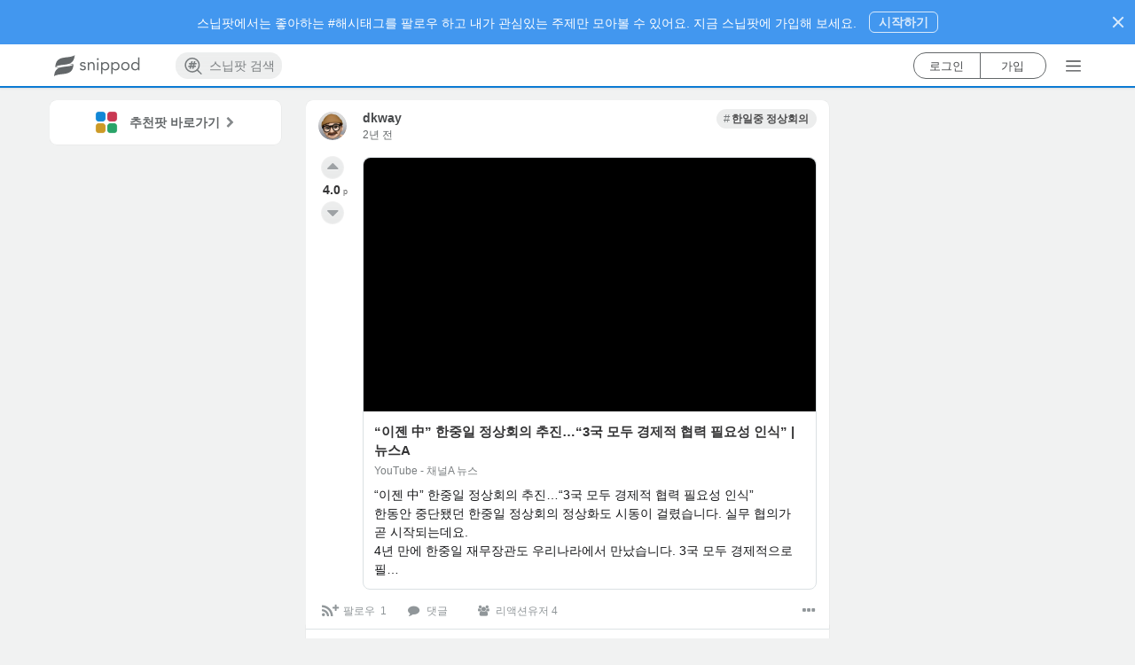

--- FILE ---
content_type: text/html; charset=utf-8
request_url: https://www.snippod.com/snip/tmpxoeq10icl
body_size: 5131
content:
<!doctype html>
<html lang="ko" data-reactroot="" data-reactid="1" data-react-checksum="835624457"><head data-reactid="2"><title data-react-helmet="true" data-reactid="3">“이젠 中” 한중일 정상회의 추진…“3국 모두 경제적 협력 필요성… | Snippod </title><meta http-equiv="X-UA-Compatible" content="IE=edge,chrome=1" data-reactid="4"/><meta http-equiv="Content-Security-Policy" content="default-src * data: &#x27;unsafe-inline&#x27; &#x27;unsafe-eval&#x27;; img-src * itms-appss: data: &#x27;self&#x27;" data-reactid="5"/><meta charset="utf-8" data-reactid="6"/><link rel="canonical" href="https://www.snippod.com/snip/tmpxoeq10icl" data-react-helmet="true" data-reactid="7"/><link rel="apple-touch-icon" sizes="57x57" href="https://d35vuyyypfad1y.cloudfront.net/webapp/static/favicon/apple-icon-57x57.png" data-react-helmet="true" data-reactid="8"/><link rel="apple-touch-icon" sizes="60x60" href="https://d35vuyyypfad1y.cloudfront.net/webapp/static/favicon/apple-icon-60x60.png" data-react-helmet="true" data-reactid="9"/><link rel="apple-touch-icon" sizes="72x72" href="https://d35vuyyypfad1y.cloudfront.net/webapp/static/favicon/apple-icon-72x72.png" data-react-helmet="true" data-reactid="10"/><link rel="apple-touch-icon" sizes="76x76" href="https://d35vuyyypfad1y.cloudfront.net/webapp/static/favicon/apple-icon-76x76.png" data-react-helmet="true" data-reactid="11"/><link rel="apple-touch-icon" sizes="114x114" href="https://d35vuyyypfad1y.cloudfront.net/webapp/static/favicon/apple-icon-114x114.png" data-react-helmet="true" data-reactid="12"/><link rel="apple-touch-icon" sizes="120x120" href="https://d35vuyyypfad1y.cloudfront.net/webapp/static/favicon/apple-icon-120x120.png" data-react-helmet="true" data-reactid="13"/><link rel="apple-touch-icon" sizes="144x144" href="https://d35vuyyypfad1y.cloudfront.net/webapp/static/favicon/apple-icon-144x144.png" data-react-helmet="true" data-reactid="14"/><link rel="apple-touch-icon" sizes="152x152" href="https://d35vuyyypfad1y.cloudfront.net/webapp/static/favicon/apple-icon-152x152.png" data-react-helmet="true" data-reactid="15"/><link rel="apple-touch-icon" sizes="180x180" href="https://d35vuyyypfad1y.cloudfront.net/webapp/static/favicon/apple-icon-180x180.png" data-react-helmet="true" data-reactid="16"/><link rel="icon" type="image/png" sizes="192x192" href="https://d35vuyyypfad1y.cloudfront.net/webapp/static/favicon/android-icon-192x192.png" data-react-helmet="true" data-reactid="17"/><link rel="icon" type="image/png" sizes="96x96" href="https://d35vuyyypfad1y.cloudfront.net/webapp/static/favicon/favicon-96x96.png" data-react-helmet="true" data-reactid="18"/><link rel="icon" type="image/png" sizes="32x32" href="https://d35vuyyypfad1y.cloudfront.net/webapp/static/favicon/favicon-32x32.png" data-react-helmet="true" data-reactid="19"/><link rel="icon" type="image/png" sizes="16x16" href="https://d35vuyyypfad1y.cloudfront.net/webapp/static/favicon/favicon-16x16.png" data-react-helmet="true" data-reactid="20"/><link rel="manifest" href="https://www.snippod.com/manifest.json" data-react-helmet="true" data-reactid="21"/><link rel="alternate" href="android-app://com.snippod.hybridapp/https/www.snippod.com/snip/tmpxoeq10icl" data-react-helmet="true" data-reactid="22"/><meta name="viewport" content="width=device-width, initial-scale=1, maximum-scale=1, minimum-scale=1, user-scalable=no, shrink-to-fit=no, viewport-fit=cover" data-react-helmet="true" data-reactid="23"/><meta name="robots" content="all,index,follow" data-check-name="robots1" data-react-helmet="true" data-reactid="24"/><meta name="robots" content="max-snippet:-1, max-image-preview:large" data-check-name="robots2" data-react-helmet="true" data-reactid="25"/><meta name="mobile-web-app-capable" content="yes" data-react-helmet="true" data-reactid="26"/><meta name="apple-itunes-app" content="app-id=1374322862, app-argument=/snip/tmpxoeq10icl" data-react-helmet="true" data-reactid="27"/><meta name="msapplication-TileColor" content="#0c7ad3" data-react-helmet="true" data-reactid="28"/><meta name="msapplication-TileImage" content="/favicon/ms-icon-144x144.png" data-react-helmet="true" data-reactid="29"/><meta name="theme-color" content="#0c7ad3" data-react-helmet="true" data-reactid="30"/><meta name="keywords" content="한일중 정상회의" data-react-helmet="true" data-reactid="31"/><meta name="description" content="@dkway 님이 포스팅한 스닙입니다." data-react-helmet="true" data-reactid="32"/><meta name="language" content="KO" data-react-helmet="true" data-reactid="33"/><meta name="Classification" content="한일중 정상회의" data-react-helmet="true" data-reactid="34"/><meta property="og:type" content="website" data-react-helmet="true" data-reactid="35"/><meta property="og:title" content="“이젠 中” 한중일 정상회의 추진…“3국 모두 경제적 협력 필요성… | Snippod" data-react-helmet="true" data-reactid="36"/><meta property="og:description" content="@dkway 님이 포스팅한 스닙입니다." data-react-helmet="true" data-reactid="37"/><meta property="og:image" content="https://d35vuyyypfad1y.cloudfront.net/webapp/static/images/background_snippet_v3.png" data-react-helmet="true" data-reactid="38"/><meta property="og:url" content="https://www.snippod.com/snip/tmpxoeq10icl" data-react-helmet="true" data-reactid="39"/><meta property="og:site_name" content="Snippod" data-react-helmet="true" data-reactid="40"/><meta property="og:locale" content="ko_KR" data-react-helmet="true" data-reactid="41"/><meta property="og:locale:alternate" content="ko" data-react-helmet="true" data-reactid="42"/><meta property="og:locale:alternate" content="en" data-react-helmet="true" data-reactid="43"/><meta property="fb:app_id" content="159358771114113" data-react-helmet="true" data-reactid="44"/><meta property="twitter:card" content="summary" data-react-helmet="true" data-reactid="45"/><meta property="twitter:site" content="@thesnippod" data-react-helmet="true" data-reactid="46"/><meta property="twitter:title" content="“이젠 中” 한중일 정상회의 추진…“3국 모두 경제적 협력 필요성… | Snippod" data-react-helmet="true" data-reactid="47"/><meta property="twitter:description" content="@dkway 님이 포스팅한 스닙입니다." data-react-helmet="true" data-reactid="48"/><meta property="twitter:image" content="https://d35vuyyypfad1y.cloudfront.net/webapp/static/images/background_snippet_v3.png" data-react-helmet="true" data-reactid="49"/><meta property="twitter:domain" content="Snippod" data-react-helmet="true" data-reactid="50"/><meta property="al:ios:app_store_id" content="1374322862" data-react-helmet="true" data-reactid="51"/><meta property="al:ios:app_name" content="스닙팟" data-react-helmet="true" data-reactid="52"/><meta property="al:android:package" content="com.snippod.hybridapp" data-react-helmet="true" data-reactid="53"/><meta property="al:android:app_name" content="스닙팟" data-react-helmet="true" data-reactid="54"/><script type="application/ld+json" data-react-helmet="true" data-reactid="55">{
  "@context": "https://schema.org",
  "title": "“이젠 中” 한중일 정상회의 추진…“3국 모두 경제적 협력 필요성…",
  "description": "@dkway 님이 포스팅한 스닙입니다.",
  "keywords": "한일중 정상회의",
  "image": [
    "https://i.ytimg.com/vi/ICvYn_6jfp4/maxresdefault.jpg"
  ],
  "@type": "Article",
  "additionalType": "DataFeedItem",
  "headline": "“이젠 中” 한중일 정상회의 추진…“3국 모두 경제적 협력 필요성…",
  "articleSection": "한일중 정상회의",
  "datePublished": "2023-08-19T10:49:31.589873Z",
  "dateModified": "2023-08-19T10:49:31.589880Z",
  "author": [
    {
      "@type": "Person",
      "name": "dkway",
      "url": "https://www.snippod.com/user/5rj98r"
    }
  ],
  "itemListElement": [
    {
      "@type": "ListItem",
      "additionalType": "DataFeed",
      "name": "#한일중 정상회의",
      "item": "https://www.snippod.com/t08j",
      "url": "https://www.snippod.com/t08j"
    }
  ],
  "video": {
    "@type": "VideoObject",
    "name": "“이젠 中” 한중일 정상회의 추진…“3국 모두 경제적 협력 필요성 인식” | 뉴스A",
    "description": "“이젠 中” 한중일 정상회의 추진…“3국 모두 경제적 협력 필요성 인식”\n한동안 중단됐던 한중일 정상회의 정상화도 시동이 걸렸습니다. 실무 협의가 곧 시작되는데요. \n4년 만에 한중일 재무장관도 우리나라에서 만났습니다. 3국 모두 경제적으로 필…",
    "thumbnailUrl": [
      "https://i.ytimg.com/vi/ICvYn_6jfp4/maxresdefault.jpg"
    ],
    "embedUrl": "https://www.youtube.com/embed/ICvYn_6jfp4?v=ICvYn_6jfp4&t=11s&start=11",
    "uploadDate": "2023-05-02T11:20:15Z"
  }
}</script><link href="https://d35vuyyypfad1y.cloudfront.net/webapp/static/dist/main-73f961b2acbbe16c41e7.css" media="screen, projection" rel="stylesheet" type="text/css" charset="UTF-8" data-reactid="56"/></head><body data-reactid="57"><div id="content" data-reactid="58"></div><script charset="UTF-8" data-reactid="59">window.__data={"routing":{"locationBeforeTransitions":null},"reduxAsyncConnect":{"loaded":false,"loadState":{}},"form":{"commentSnip":{"_asyncValidating":false,"_initialized":false,"_submitting":false,"_submitFailed":false,"body":{}},"login":{"_asyncValidating":false,"_initialized":false,"_submitting":false,"_submitFailed":false}},"burgerMenu":{"isOpen":false},"messages":{"errorMessage":{"errorObject":null},"toastMessage":{"toastObject":null,"toastNum":0,"resetToast":false}},"hybridApps":null,"routesSupporter":{"prevRouteHistory":{"location":null,"routeType":null,"node":null},"currentRouteHistory":{"location":null,"routeType":null},"routeHistories":{"myfeed":{"location":null},"pod":{"location":null,"routeType":null,"node":null},"search":{"location":null},"lastItemType":null,"nodeHistories":[]}},"scrollPositionSupporter":{"scrollPositions":{}},"auth":{"loggedIn":false,"loaded":false,"isAuthLoading":false,"isOnRefreshTokenState":false,"account":null,"socialAuth":{"google":null,"googleResCount":0,"isPromptGoogleOneTap":false},"error":null,"isVerifying":false,"authState":{"lastLoginMethod":null}},"entities":{"accounts":{"5rj98r":{"uid":"5rj98r","usertopic":{"username":"dkway","description":"살짝쿵 알려줄게.","myLink":"https:\u002F\u002Fhello.snippod.com\u002Finterest-target-aitech","profileImage":{"scales":[156,108,92],"url":"https:\u002F\u002Fd35vuyyypfad1y.cloudfront.net\u002Frest\u002Fmedia\u002Fimages\u002Faccounts\u002F5rj98r\u002F156\u002F21e01m3dbfn0a5mqdtle.jpg","width":156,"height":156},"tid":"5rj98r","topicType":12,"uid":"5rj98r","accountType":30,"isActive":true},"accountType":30,"isActive":true,"firstLanguage":106}},"topics":{"root":{"isPropagable":false,"status":"normal","languageCode":0,"ancestors":[],"creator":{"usertopic":null,"uid":"system"},"objectClass":"RootTopic","tid":"root","body":"Snippod Root Topic for Main Page.","cardStyle":{"color":"white","styles":"","textAlign":"center","backgroundImage":null,"backgroundColor":"#0c7ad3","id":1,"cardStyleType":101,"fixCollapsed":true},"isPointable":true,"isRoot":true,"sortingInit":1,"topicType":1,"isReadable":true,"nodeType":1,"title":"Root","sortingDefault":1},"freeboard":{"isPropagable":false,"status":"normal","languageCode":0,"objectClass":"UnspreadTopic","tid":"freeboard","body":null,"cardStyle":{"color":"#FFFFFF","styles":"","textAlign":"center","backgroundImage":null,"backgroundColor":"#007ACC","id":3,"cardStyleType":104,"fixCollapsed":false},"isPointable":true,"isRoot":false,"sortingInit":1,"topicType":10,"isReadable":true,"isUpdatable":true,"isDeletable":false,"nodeType":1,"title":"프리보드","sortingDefault":1},"t08j":{"tid":"t08j","topicType":20,"title":"한일중 정상회의","body":"","cardStyle":{"id":161,"cardStyleType":102,"color":"#FFFFFF","backgroundColor":"#0071B3","textAlign":"center","styles":"","backgroundImage":null,"fixCollapsed":false},"status":"normal","objectClass":"Topic","languageCode":106,"nodeType":1,"sortingDefault":1,"sortingInit":1,"restriction":null,"isPropagable":true,"isPointable":true,"isRoot":false}},"snips":{"tmpxoeq10icl":{"sid":"tmpxoeq10icl","snipType":10,"headImage":null,"title":null,"body":null,"internalNode":{"urlGid":"d3d3LnlvdXR1YmUuY29tJTJGd2F0Y2glM0Z2JTNESUN2WW5fNmpmcDQlMjZ0JTNEMTFz","requestedUrl":"https:\u002F\u002Fwww.youtube.com\u002Fwatch?v=ICvYn_6jfp4&t=11s","lastScrapedAt":"2023-08-19T10:49:28.330908","scraperState":1,"parserType":21,"weblinkType":0,"linkPortable":true,"integratedResult":{"body":"“이젠 中” 한중일 정상회의 추진…“3국 모두 경제적 협력 필요성 인식”\n\n한동안 중단됐던 한중일 정상회의 정상화도 시동이 걸렸습니다. 실무 협의가 곧 시작되는데요. \n4년 만에 한중일 재무장관도 우리나라에서 만났습니다. 3국 모두 경제적으로 필요성을 느끼고 있어 이번주 일요일 한일 정상 회담 때도 의제가 될 가능성이 큽니다. 유승진 기자입니다. \n\n○ 기사 보기\nhttps:\u002F\u002Fwww.ichannela.com\u002Fnews\u002Fmain\u002Fnews_detailPage.do?publishId=000000346001\n\n▶채널A뉴스 구독\nhttps:\u002F\u002Fwww.youtube.com\u002Ftvchanews?sub_confirmation=1\n\n[채널A 뉴스·시사 프로그램 방송시간]\n\n〈평일〉\n08시 50분 김진의 돌직구 쇼\n12시 00분 뉴스A 라이브\n17시 20분 뉴스TOP10\n19시 00분 뉴스A\n\n〈주말〉\n12시 10분 토요랭킹쇼·뉴스A 라이브\n19시 00분 뉴스A\n\n#채널A뉴스 #뉴스A #중국 #일본 #한국 #정상회의 #한중일 #경제 #한일정상회담 \n\n▷ 홈페이지 http:\u002F\u002Fwww.ichannela.com\u002Fnews\u002Fmain\u002Fnews_main.do\n▷ 페이스북 https:\u002F\u002Fwww.facebook.com\u002Fchannelanews\n▷ 카카오스토리 https:\u002F\u002Fstory.kakao.com\u002Fch\u002Fchannelanews","title":"“이젠 中” 한중일 정상회의 추진…“3국 모두 경제적 협력 필요성 인식” | 뉴스A","locale":"ko-KR","keywords":{"news":0.51,"newsa":0.51,"cosjfa":0.51,"뉴스":0.51,"시사":0.51,"채넒":0.51,"추진":0.52,"취재":0.51,"뉴스a":0.51,"채널a":0.51,"channela":0.51,"cosjfㅁ":0.51,"sbtmdpdl":0.51,"cosjfdpdl":0.51,"실시간":0.51,"한중일":0.52,"뉴스에이":0.51,"정상회의":0.52,"채널a news":0.51,"channela news":0.51,"cosjfdpdlsbtm":0.51,"채널a 뉴스":0.51,"채널에이 뉴스":0.51},"language":108,"siteName":"YouTube - 채널A 뉴스","authorUrl":"https:\u002F\u002Fwww.youtube.com\u002Fchannel\u002FUCfq4V1DAuaojnr2ryvWNysw","headImage":{"url":"https:\u002F\u002Fi.ytimg.com\u002Fvi\u002FICvYn_6jfp4\u002Fmaxresdefault.jpg","type":"jpg","width":1280,"height":720},"headVideo":{"url":"https:\u002F\u002Fwww.youtube.com\u002Fembed\u002FICvYn_6jfp4?v=ICvYn_6jfp4&t=11s","type":"text\u002Fhtml","width":1280,"height":720,"secureUrl":"https:\u002F\u002Fwww.youtube.com\u002Fembed\u002FICvYn_6jfp4?start=11"},"videoType":"youtube","authorName":"채널A 뉴스","videoDetails":{"tags":{"0":"정상회의","1":"추진","2":"한중일","3":"채널A","4":"cosjfdpdl","5":"cosjfㅁ","6":"채넒","7":"channela","8":"cosjfa","9":"채널a 뉴스","10":"채널에이 뉴스","11":"채널a news","12":"channela news","13":"cosjfdpdlsbtm","14":"뉴스","15":"취재","16":"실시간","17":"시사","18":"news","19":"뉴스a","20":"뉴스에이","21":"newsa","22":"sbtmdpdl"},"status":{"license":"youtube","embeddable":true,"madeForKids":false,"uploadStatus":"processed","privacyStatus":"public","publicStatsViewable":true},"channelId":"UCfq4V1DAuaojnr2ryvWNysw","statistics":{"likeCount":"1219","viewCount":"86345","commentCount":"840","dislikeCount":"22","favoriteCount":"0"},"thumbnails":{"high":{"url":"https:\u002F\u002Fi.ytimg.com\u002Fvi\u002FICvYn_6jfp4\u002Fhqdefault.jpg","width":480,"height":360},"maxres":{"url":"https:\u002F\u002Fi.ytimg.com\u002Fvi\u002FICvYn_6jfp4\u002Fmaxresdefault.jpg","width":1280,"height":720},"medium":{"url":"https:\u002F\u002Fi.ytimg.com\u002Fvi\u002FICvYn_6jfp4\u002Fmqdefault.jpg","width":320,"height":180},"default":{"url":"https:\u002F\u002Fi.ytimg.com\u002Fvi\u002FICvYn_6jfp4\u002Fdefault.jpg","width":120,"height":90},"standard":{"url":"https:\u002F\u002Fi.ytimg.com\u002Fvi\u002FICvYn_6jfp4\u002Fsddefault.jpg","width":640,"height":480}},"channelTitle":"채널A 뉴스","topicDetails":{"topicCategories":{"0":"https:\u002F\u002Fen.wikipedia.org\u002Fwiki\u002FPolitics","1":"https:\u002F\u002Fen.wikipedia.org\u002Fwiki\u002FSociety"}},"publishedTime":"2023-05-02T11:20:15Z","contentDetails":{"caption":"false","duration":"PT1M56S","dimension":"2d","definition":"hd","projection":"rectangular","contentRating":{},"licensedContent":true}},"forwardingUrl":"https:\u002F\u002Fwww.youtube.com\u002Fwatch?v=ICvYn_6jfp4&t=11s"},"snipType":100,"objectClass":"WeblinkSnip","languageCode":0,"weblinkSid":"3iahzlru9so7"},"internalNodeStyle":100,"status":"normal","objectClass":"Snip","creator":"5rj98r","languageCode":106,"nodeType":2,"upvoteCount":4,"downvoteCount":0,"compPoint":4,"sortingDefault":7,"sortingInit":1,"restriction":null,"createdAt":"2023-08-19T10:49:31.589873","updatedAt":"2023-08-19T10:49:31.589880","activeDescendantCount":0,"favoriteCount":1,"shareCount":0,"reactionerCount":4,"parents":["t08j"],"isRoot":false}},"internalNodes":{},"commentSnips":{},"myAccount":{},"notifications":{},"entitiesCacheTimestamp":null},"accounts":{"upvotersOfTopicBySorting":{},"downvotersOfTopicBySorting":{},"participantsOfTopicBySorting":{},"upvotersOfSnipBySorting":{},"downvotersOfSnipBySorting":{},"participantsOfSnipBySorting":{},"upvotersOfCommentSnipBySorting":{},"downvotersOfCommentSnipBySorting":{},"participantsOfCommentSnipBySorting":{}},"nodes":{"childTopicsOfTopicBySorting":{},"descendantTopicsOfUserTopicBySorting":{},"searchTopics":{},"searchTagTopics":{},"hotTrendTopics":{},"descendantTopicsForFavoriteTopicsTopicBySorting":{},"descendantSnipsOfTopicBySorting":{},"descendantSnipsForFavoritesTopicBySorting":{},"descendantSnipsForFavoriteSnipsTopicBySorting":{},"childCommentSnipsOfSnipBySorting":{}},"notification":{"globalInfos":{"realUnseenCount":0,"unseenCount":0},"getNodesOfNotification":{}},"mainRecommendation":{"recommendationStructure":null,"foldingMeta":null,"followCount":0,"isFetching":false,"isFailed":false},"registerRecommendation":{"recommendationStructure":null,"foldingMeta":null,"followCount":0,"isFetching":false,"isFailed":false},"subRecommendation":{"recommendationStructure":null,"foldingMeta":null,"isFetching":false,"isFailed":false},"cardBanner":{"cardBanners":null,"cardBannerCount":0,"isFetching":false,"isFailed":false,"randomValue":0}};</script><script src="https://d35vuyyypfad1y.cloudfront.net/webapp/static/dist/main.73f961b2acbbe16c41e7.js" charset="UTF-8" data-reactid="60"></script></body></html>

--- FILE ---
content_type: text/html; charset=utf-8
request_url: https://www.google.com/recaptcha/api2/aframe
body_size: 150
content:
<!DOCTYPE HTML><html><head><meta http-equiv="content-type" content="text/html; charset=UTF-8"></head><body><script nonce="EQmfo10ij2byDKof5bhaCQ">/** Anti-fraud and anti-abuse applications only. See google.com/recaptcha */ try{var clients={'sodar':'https://pagead2.googlesyndication.com/pagead/sodar?'};window.addEventListener("message",function(a){try{if(a.source===window.parent){var b=JSON.parse(a.data);var c=clients[b['id']];if(c){var d=document.createElement('img');d.src=c+b['params']+'&rc='+(localStorage.getItem("rc::a")?sessionStorage.getItem("rc::b"):"");window.document.body.appendChild(d);sessionStorage.setItem("rc::e",parseInt(sessionStorage.getItem("rc::e")||0)+1);localStorage.setItem("rc::h",'1770144130662');}}}catch(b){}});window.parent.postMessage("_grecaptcha_ready", "*");}catch(b){}</script></body></html>